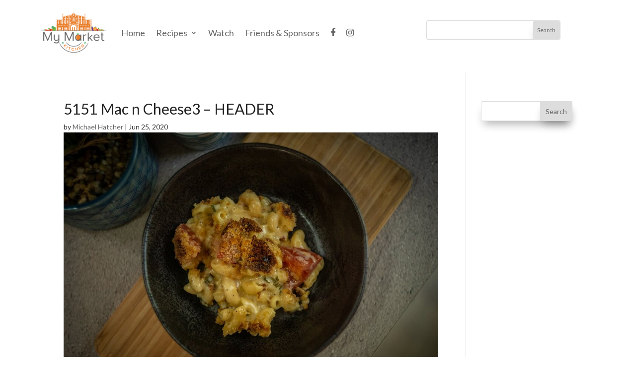

--- FILE ---
content_type: text/css
request_url: https://mymarketkitchen.tv/wp-content/et-cache/global/et-divi-customizer-global.min.css?ver=1754355490
body_size: 2256
content:
body,.et_pb_column_1_2 .et_quote_content blockquote cite,.et_pb_column_1_2 .et_link_content a.et_link_main_url,.et_pb_column_1_3 .et_quote_content blockquote cite,.et_pb_column_3_8 .et_quote_content blockquote cite,.et_pb_column_1_4 .et_quote_content blockquote cite,.et_pb_blog_grid .et_quote_content blockquote cite,.et_pb_column_1_3 .et_link_content a.et_link_main_url,.et_pb_column_3_8 .et_link_content a.et_link_main_url,.et_pb_column_1_4 .et_link_content a.et_link_main_url,.et_pb_blog_grid .et_link_content a.et_link_main_url,body .et_pb_bg_layout_light .et_pb_post p,body .et_pb_bg_layout_dark .et_pb_post p{font-size:14px}.et_pb_slide_content,.et_pb_best_value{font-size:15px}body{color:#333333}h1,h2,h3,h4,h5,h6{color:#212121}#et_search_icon:hover,.mobile_menu_bar:before,.mobile_menu_bar:after,.et_toggle_slide_menu:after,.et-social-icon a:hover,.et_pb_sum,.et_pb_pricing li a,.et_pb_pricing_table_button,.et_overlay:before,.entry-summary p.price ins,.et_pb_member_social_links a:hover,.et_pb_widget li a:hover,.et_pb_filterable_portfolio .et_pb_portfolio_filters li a.active,.et_pb_filterable_portfolio .et_pb_portofolio_pagination ul li a.active,.et_pb_gallery .et_pb_gallery_pagination ul li a.active,.wp-pagenavi span.current,.wp-pagenavi a:hover,.nav-single a,.tagged_as a,.posted_in a{color:#ea7e2a}.et_pb_contact_submit,.et_password_protected_form .et_submit_button,.et_pb_bg_layout_light .et_pb_newsletter_button,.comment-reply-link,.form-submit .et_pb_button,.et_pb_bg_layout_light .et_pb_promo_button,.et_pb_bg_layout_light .et_pb_more_button,.et_pb_contact p input[type="checkbox"]:checked+label i:before,.et_pb_bg_layout_light.et_pb_module.et_pb_button{color:#ea7e2a}.footer-widget h4{color:#ea7e2a}.et-search-form,.nav li ul,.et_mobile_menu,.footer-widget li:before,.et_pb_pricing li:before,blockquote{border-color:#ea7e2a}.et_pb_counter_amount,.et_pb_featured_table .et_pb_pricing_heading,.et_quote_content,.et_link_content,.et_audio_content,.et_pb_post_slider.et_pb_bg_layout_dark,.et_slide_in_menu_container,.et_pb_contact p input[type="radio"]:checked+label i:before{background-color:#ea7e2a}a{color:#8300e9}.et_secondary_nav_enabled #page-container #top-header{background-color:#ea7e2a!important}#et-secondary-nav li ul{background-color:#ea7e2a}.et_header_style_centered .mobile_nav .select_page,.et_header_style_split .mobile_nav .select_page,.et_nav_text_color_light #top-menu>li>a,.et_nav_text_color_dark #top-menu>li>a,#top-menu a,.et_mobile_menu li a,.et_nav_text_color_light .et_mobile_menu li a,.et_nav_text_color_dark .et_mobile_menu li a,#et_search_icon:before,.et_search_form_container input,span.et_close_search_field:after,#et-top-navigation .et-cart-info{color:rgba(0,0,0,0.75)}.et_search_form_container input::-moz-placeholder{color:rgba(0,0,0,0.75)}.et_search_form_container input::-webkit-input-placeholder{color:rgba(0,0,0,0.75)}.et_search_form_container input:-ms-input-placeholder{color:rgba(0,0,0,0.75)}#top-menu li.current-menu-ancestor>a,#top-menu li.current-menu-item>a,#top-menu li.current_page_item>a{color:#000000}#main-footer .footer-widget h4,#main-footer .widget_block h1,#main-footer .widget_block h2,#main-footer .widget_block h3,#main-footer .widget_block h4,#main-footer .widget_block h5,#main-footer .widget_block h6{color:#ea7e2a}.footer-widget li:before{border-color:#ea7e2a}#footer-info,#footer-info a{color:#ea7e2a}#footer-bottom .et-social-icon a{color:#ea7e2a}body .et_pb_button{background-color:#ea7e2a;border-color:rgba(255,255,255,0);border-radius:0px}body.et_pb_button_helper_class .et_pb_button,body.et_pb_button_helper_class .et_pb_module.et_pb_button{color:rgba(255,255,255,0.99)}@media only screen and (min-width:981px){.et_header_style_left #et-top-navigation,.et_header_style_split #et-top-navigation{padding:53px 0 0 0}.et_header_style_left #et-top-navigation nav>ul>li>a,.et_header_style_split #et-top-navigation nav>ul>li>a{padding-bottom:53px}.et_header_style_split .centered-inline-logo-wrap{width:105px;margin:-105px 0}.et_header_style_split .centered-inline-logo-wrap #logo{max-height:105px}.et_pb_svg_logo.et_header_style_split .centered-inline-logo-wrap #logo{height:105px}.et_header_style_centered #top-menu>li>a{padding-bottom:19px}.et_header_style_slide #et-top-navigation,.et_header_style_fullscreen #et-top-navigation{padding:44px 0 44px 0!important}.et_header_style_centered #main-header .logo_container{height:105px}.et_header_style_centered.et_hide_primary_logo #main-header:not(.et-fixed-header) .logo_container,.et_header_style_centered.et_hide_fixed_logo #main-header.et-fixed-header .logo_container{height:18.9px}.et_header_style_left .et-fixed-header #et-top-navigation,.et_header_style_split .et-fixed-header #et-top-navigation{padding:30px 0 0 0}.et_header_style_left .et-fixed-header #et-top-navigation nav>ul>li>a,.et_header_style_split .et-fixed-header #et-top-navigation nav>ul>li>a{padding-bottom:30px}.et_header_style_centered header#main-header.et-fixed-header .logo_container{height:60px}.et_header_style_split #main-header.et-fixed-header .centered-inline-logo-wrap{width:60px;margin:-60px 0}.et_header_style_split .et-fixed-header .centered-inline-logo-wrap #logo{max-height:60px}.et_pb_svg_logo.et_header_style_split .et-fixed-header .centered-inline-logo-wrap #logo{height:60px}.et_header_style_slide .et-fixed-header #et-top-navigation,.et_header_style_fullscreen .et-fixed-header #et-top-navigation{padding:21px 0 21px 0!important}.et_header_style_split #main-header .centered-inline-logo-wrap{width:auto;height:108.5px}.et_header_style_split #main-header.et-fixed-header .centered-inline-logo-wrap{width:auto;height:68px}.et_header_style_split .centered-inline-logo-wrap #logo,.et_header_style_split .et-fixed-header .centered-inline-logo-wrap #logo{height:auto;max-height:100%}.et_fixed_nav #page-container .et-fixed-header#top-header{background-color:#ea7e2a!important}.et_fixed_nav #page-container .et-fixed-header#top-header #et-secondary-nav li ul{background-color:#ea7e2a}.et-fixed-header #top-menu a,.et-fixed-header #et_search_icon:before,.et-fixed-header #et_top_search .et-search-form input,.et-fixed-header .et_search_form_container input,.et-fixed-header .et_close_search_field:after,.et-fixed-header #et-top-navigation .et-cart-info{color:rgba(0,0,0,0.75)!important}.et-fixed-header .et_search_form_container input::-moz-placeholder{color:rgba(0,0,0,0.75)!important}.et-fixed-header .et_search_form_container input::-webkit-input-placeholder{color:rgba(0,0,0,0.75)!important}.et-fixed-header .et_search_form_container input:-ms-input-placeholder{color:rgba(0,0,0,0.75)!important}.et-fixed-header #top-menu li.current-menu-ancestor>a,.et-fixed-header #top-menu li.current-menu-item>a,.et-fixed-header #top-menu li.current_page_item>a{color:#000000!important}}@media only screen and (min-width:1350px){.et_pb_row{padding:27px 0}.et_pb_section{padding:54px 0}.single.et_pb_pagebuilder_layout.et_full_width_page .et_post_meta_wrapper{padding-top:81px}.et_pb_fullwidth_section{padding:0}}	h1,h2,h3,h4,h5,h6{font-family:'Lato',Helvetica,Arial,Lucida,sans-serif}body,input,textarea,select{font-family:'Lato',Helvetica,Arial,Lucida,sans-serif}.fa-facebook-f:before,.fa-facebook:before{font-size:18px}.et_pb_post .entry-featured-image-url{margin-bottom:0px!important}#left-area .post-meta{padding-bottom:0px!important}.et_pb_post .post-meta{margin-bottom:0px!important}.ds-blog-square a img{width:100%;object-fit:cover}.ds-blog-square .post-content{display:none}.ds-blog-square .et_pb_image_container{margin:-19px -19px 0}.ds-blog-square h2{margin:0;padding:0}.ds-blog-square .et_pb_post{position:relative;padding-bottom:0;border:none}.ds-blog-square h2 a{position:absolute;top:0;left:0;height:100%;width:100%;padding:40px;margin:0;color:#fff0!important;text-align:center;outline:2px solid #fff0!important;outline-offset:-20px;display:flex!important;flex-direction:column;justify-content:center;-moz-transition:all 0.5s ease;-webkit-transition:all 0.5s ease;transition:all 0.5s ease;font-weight:700}.ds-blog-square h2 a:hover{background:rgba(255,255,255,.5);color:#000!important;outline:2px solid #000!important;outline-offset:0}@media only screen and (min-width:981px){.ds-blog-four-column.et_pb_column_4_4 .et_pb_blog_grid[data-columns]::before{content:'4 .column.size-1of4'!important}.ds-blog-four-column.et_pb_column_4_4 .column.size-1of4{width:20.875%!important;margin-right:5.5%}.ds-blog-four-column.et_pb_column_4_4 .column.size-1of4:nth-child(4n){margin-right:0}}.ds-blog-four-column .et_pb_post{margin-bottom:25%}.ds-blog-four-column .ds-blog-square a img{height:33vh!important}@media only screen and (max-width:1440px){.ds-blog-four-column .ds-blog-square a img{height:28vh!important}}@media only screen and (max-width:1280px){.ds-blog-four-column .ds-blog-square a img{height:25vh!important}}@media only screen and (max-width:768px){.ds-blog-four-column .ds-blog-square a img{height:28vh!important}}@media only screen and (max-width:480px){.ds-blog-four-column .ds-blog-square a img{height:40vh!important}}.ds-blog-square a img{width:100%;object-fit:cover}.ds-blog-square .post-content{display:none}.ds-blog-square .et_pb_image_container{margin:-19px -19px 0}.ds-blog-square h2{margin:0;padding:0}.ds-blog-square .et_pb_post{position:relative;padding-bottom:0;border:none}.ds-blog-square h2 a{position:absolute;top:0;left:0;height:100%;width:100%;padding:40px;margin:0;color:#fff;text-align:center;outline:2px solid #fff;outline-offset:-20px;display:flex!important;flex-direction:column;justify-content:center;-moz-transition:all 0.5s ease;-webkit-transition:all 0.5s ease;transition:all 0.5s ease}.ds-blog-square h2 a:hover{background:rgba(255,255,255,.5);color:#000;outline:2px solid #000;outline-offset:0}@media only screen and (min-width:981px){.ds-blog-four-column.et_pb_column_4_4 .et_pb_blog_grid[data-columns]::before{content:'4 .column.size-1of4'!important}.ds-blog-four-column.et_pb_column_4_4 .column.size-1of4{width:20.875%!important;margin-right:5.5%}.ds-blog-four-column.et_pb_column_4_4 .column.size-1of4:nth-child(4n){margin-right:0}}.ds-blog-four-column .et_pb_post{margin-bottom:25%}.ds-blog-four-column .ds-blog-square a img{height:33vh!important}@media only screen and (max-width:1440px){.ds-blog-four-column .ds-blog-square a img{height:28vh!important}}@media only screen and (max-width:1280px){.ds-blog-four-column .ds-blog-square a img{height:25vh!important}}@media only screen and (max-width:768px){.ds-blog-four-column .ds-blog-square a img{height:28vh!important}}@media only screen and (max-width:480px){.ds-blog-four-column .ds-blog-square a img{height:40vh!important}}.ds-blog-three-column .et_pb_post{margin-bottom:25%}.ds-blog-three-column .ds-blog-square a img{height:45vh!important}@media only screen and (max-width:1440px){.ds-blog-three-column .ds-blog-square a img{height:40vh!important}}@media only screen and (max-width:1280px){.ds-blog-three-column .ds-blog-square a img{height:35vh!important}}@media only screen and (max-width:768px){.ds-blog-three-column .ds-blog-square a img{height:28vh!important}}@media only screen and (max-width:480px){.ds-blog-three-column .ds-blog-square a img{height:40vh!important}}@media only screen and (min-width:981px){.cta_menu a{background-color:#fff!important;padding:12px 18px!important;border-radius:0px;text-transform:uppercase;color:#00C1B0!important;box-shadow:0px 0px 30px 2px rgba(0,0,0,0.1);border:1px solid #00C1B0!important;margin-bottom:8px}.cta_menu a:hover{background-color:#fffc!important;padding:12px 18px!important;border-radius:0px;text-transform:uppercase;color:#00C1B0!important;box-shadow:0px 0px 30px 2px rgba(0,0,0,0.1);border:1px solid #00C1B0!important;margin-bottom:8px;opacity:unset!important}.et-fixed-header #top-menu .cta_menu a{color:#fff!important}.cta_menu1 a{background-color:#00C1B0!important;padding:12px 18px!important;border-radius:0px;text-transform:uppercase;color:#fff!important;box-shadow:0px 0px 30px 2px rgba(0,0,0,0.1);border:1px solid #fff!important;margin-bottom:8px}.cta_menu1 a:hover{background-color:#fffc!important;padding:12px 18px!important;border-radius:0px;text-transform:uppercase;color:#00C1B0!important;box-shadow:0px 0px 30px 2px rgba(0,0,0,0.1);border:1px solid #00C1B0!important;margin-bottom:8px;opacity:unset!important}}.equal-tabs .et_pb_tabs_controls li{width:20%;text-align:center}@media screen and (max-width:768px){.equal-tabs .et_pb_tabs_controls li{width:100%;text-align:center}}span.mobile_menu_bar:before{color:#ea7e2a!important}@media (max-width:960px){#et_mobile_nav_menu{display:block}#top-menu{display:searchfield}}input{color:#fff;background-color:#d5b58b;border:2px solid #fff;padding-left:15px;padding-right:15px;padding-bottom:10px;padding-top:10px;font-size:17px;border-radius:3px;box-shadow:0px 12px 18px -6px rgba(0,0,0,0.3)}.single.et_pb_pagebuilder_layout.et_full_width_page .et_post_meta_wrapper{width:80%;max-width:1080px;margin:auto;padding-top:6%;display:none!important}.post-content{display:none!important}.et_pb_fullscreen .et_pb_fullwidth_header_container{width:80%;max-width:none;height:93vh!important;min-height:93vh!important}